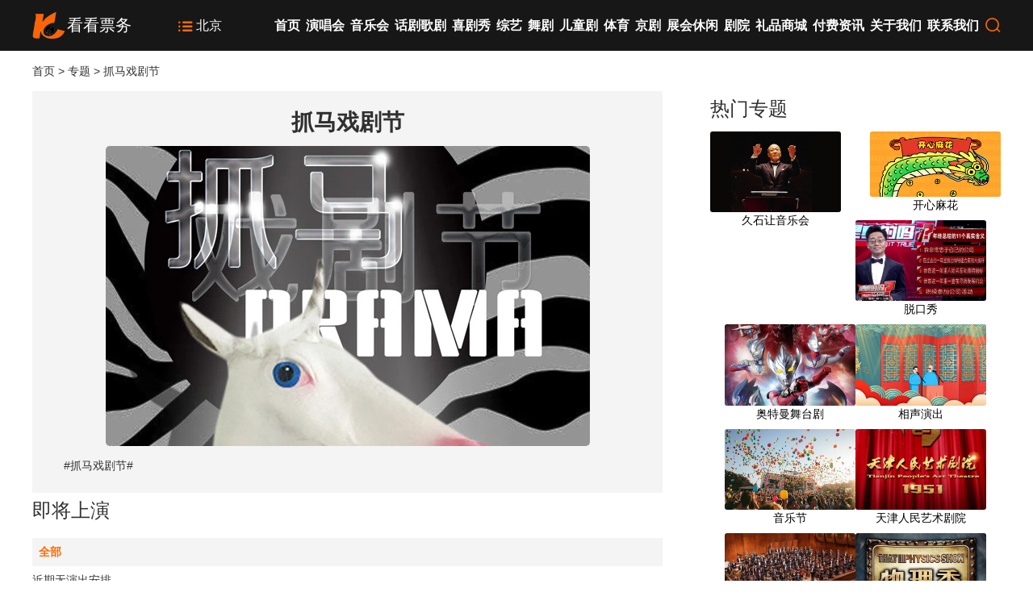

--- FILE ---
content_type: text/html; charset=utf-8
request_url: https://www.kankanpiao.com/special/10049
body_size: 14189
content:
 

<!DOCTYPE html>

<html xmlns="http://www.w3.org/1999/xhtml">
<head>
<meta http-equiv="Content-Type" content="text/html; charset=utf-8"/>
    <title>2026抓马戏剧节演出信息-专题-看看票务</title>
    <meta name="keywords" content="抓马戏剧节演出信息,抓马戏剧节"/>
    <meta name="description" content="青岛大剧院“抓马戏剧节”精心设计了“抓马剧目汇演”、“抓马对话”等令人耳目一新的主题板块,看看票务提供抓马戏剧节演出信息查询及订票服务,支持选座、电子票。"/>
    <meta name="mobile-agent" content="format=html5;url=https://i.kankanpiao.com/special/10049"/>
    <link href="https://www.kankanpiao.com/styles/site20.css" rel="stylesheet" />
    <link href="https://www.kankanpiao.com/styles/special-details.css?ver=10" rel="stylesheet" />
</head>
<body>


<header>
    <div class="row">
        <div class="logo">
            <a href="https://www.kankanpiao.com/">
            <img src="https://s.kankanpiao.com/img/site/logo.png"/>
            <h4>看看票务</h4>
            </a>
        </div>
        <div class="site">
            <a href="https://www.kankanpiao.com/city.html">
               <span><i class="iconfont iconliebiao"></i></span>
               <span>北京</span>
            </a>
        </div>
        <div class="menu">
            <ul>
                <li><a href="https://www.kankanpiao.com/beijing">首页</a></li>
                <li><a href="https://www.kankanpiao.com/beijing/yanchanghui">演唱会</a></li>
                <li><a href="https://www.kankanpiao.com/beijing/yinyuehui">音乐会</a></li>
                <li><a href="https://www.kankanpiao.com/beijing/huajugeju">话剧歌剧</a></li>
		<li><a href="https://www.kankanpiao.com/beijing/xijuxiu">喜剧秀</a></li>
                <li><a href="https://www.kankanpiao.com/beijing/zongyi">综艺</a></li>
                <li><a href="https://www.kankanpiao.com/beijing/wuju">舞剧</a></li>
                <li><a href="https://www.kankanpiao.com/beijing/ertongju">儿童剧</a></li>
                <li><a href="https://www.kankanpiao.com/beijing/tiyu">体育</a></li>
                <li><a href="https://www.kankanpiao.com/beijing/jingju">京剧</a></li>
                <li><a href="https://www.kankanpiao.com/beijing/zhanhui">展会休闲</a></li>
                <li><a href="https://www.kankanpiao.com/beijing/venue">剧院</a></li>
                <li><a href="https://www.kankanpiao.com/shopping/index.html" rel="nofollow">礼品商城</a></li>
                <li><a href="https://www.kankanpiao.com/article/">付费资讯</a></li>
                <li><a href="https://www.kankanpiao.com/bz/wm">关于我们</a></li>
                <li><a href="https://i.kankanpiao.com/help/kefu">联系我们</a></li>
                <li><a href="https://www.kankanpiao.com/search/item"><i class="iconfont iconsousuo" title="搜索"></i></a></li>
            </ul>
        </div>
    </div>
</header>  

<div class="row nav">
    <a href="https://www.kankanpiao.com/">首页</a> > <a href="https://www.kankanpiao.com/special/">专题</a> > 抓马戏剧节
</div>

<div class="row main-box">
    <div class="left-box"> 
        <div class="special-content">
            <div class="sbox">
                <h1>抓马戏剧节</h1>
                <img src="https://s.kankanpiao.com/2021/03/31111411Y2Rm.jpg" alt="抓马戏剧节"/>
                 <p>#抓马戏剧节#</p>
            </div>
        </div> 
        <div class="ticket-title-box">
            <h2>即将上演</h2>
            <div><a href="https://www.kankanpiao.com/special/10049"><span class="in">全部</span></a></div>
        </div>
        <div class="ticket-box ticket-list-1"> 
             
             
             <p>近期无演出安排</p>
               
        </div>

         
        <div class="ticket-title-box">
            <h2>往期演出</h2>
        </div>
        <div class="ticket-box ticket-list-1"> 
         <ul>
             <li><a href="https://www.kankanpiao.com/item/305907575.html" target="_blank"><img src="https://cdn.polyt.cn/uploadImg/abbaef48-8f18-41ef-bd1a-7b1905ffc931.webp?x-oss-process=image/resize,w_150" alt="2023抓马戏剧节孟京辉戏剧作品摇滚音乐剧《空中花园谋杀案》"/></a></li>
             <li><h3><a href="https://www.kankanpiao.com/item/305907575.html">2023抓马戏剧节孟京辉戏剧作品摇滚音乐剧《空中花园谋杀案》</a></h3><p>2023.06.30-07.01</p><p><a href="https://www.kankanpiao.com/venue/1417.html">青岛 青岛大剧院</a></p><p>已过期</p></li>
             </ul>

<ul>
             <li><a href="https://www.kankanpiao.com/item/306009240.html" target="_blank"><img src="https://cdn.polyt.cn/uploadImg/dab27553-b886-409d-97f4-60c5ea0f2a2d.webp?x-oss-process=image/resize,w_150" alt="2023抓马戏剧节音乐剧《莎翁乐园》中文版"/></a></li>
             <li><h3><a href="https://www.kankanpiao.com/item/306009240.html">2023抓马戏剧节音乐剧《莎翁乐园》中文版</a></h3><p>2023.05.26-05.27</p><p><a href="https://www.kankanpiao.com/venue/1417.html">青岛 青岛大剧院</a></p><p>已过期</p></li>
             </ul>

<ul>
             <li><a href="https://www.kankanpiao.com/item/216166254.html" target="_blank"><img src="https://cdn.polyt.cn/uploadImg/2e6542af-3b7a-4c6a-a788-726f2202afb3.webp?x-oss-process=image/resize,w_150" alt="2023抓马戏剧节话剧《莎士比亚的罗朱》"/></a></li>
             <li><h3><a href="https://www.kankanpiao.com/item/216166254.html">2023抓马戏剧节话剧《莎士比亚的罗朱》</a></h3><p>2023.05.12-05.13</p><p><a href="https://www.kankanpiao.com/venue/1417.html">青岛 青岛大剧院</a></p><p>已过期</p></li>
             </ul>

<ul>
             <li><a href="https://www.kankanpiao.com/item/306009100.html" target="_blank"><img src="https://cdn.polyt.cn/uploadImg/6c4af451-1177-45c3-b70b-b7bff54fc785.webp?x-oss-process=image/resize,w_150" alt="2023抓马戏剧节孟京辉戏剧作品《一个陌生女人的来信》"/></a></li>
             <li><h3><a href="https://www.kankanpiao.com/item/306009100.html">2023抓马戏剧节孟京辉戏剧作品《一个陌生女人的来信》</a></h3><p>2023.05.06-05.07</p><p><a href="https://www.kankanpiao.com/venue/1417.html">青岛 青岛大剧院</a></p><p>已过期</p></li>
             </ul>

<ul>
             <li><a href="https://www.kankanpiao.com/item/306008975.html" target="_blank"><img src="https://cdn.polyt.cn/uploadImg/4854c1f1-65c0-4365-ae2a-774c29ec76f3.webp?x-oss-process=image/resize,w_150" alt="2023抓马戏剧节孟京辉戏剧作品《两只狗的生活意见》"/></a></li>
             <li><h3><a href="https://www.kankanpiao.com/item/306008975.html">2023抓马戏剧节孟京辉戏剧作品《两只狗的生活意见》</a></h3><p>2023.05.02-05.03</p><p><a href="https://www.kankanpiao.com/venue/1417.html">青岛 青岛大剧院</a></p><p>已过期</p></li>
             </ul>

<ul>
             <li><a href="https://www.kankanpiao.com/item/306008888.html" target="_blank"><img src="https://cdn.polyt.cn/uploadImg/9c445b89-e46d-4680-b74f-cc62b3e3a156.webp?x-oss-process=image/resize,w_150" alt="2023抓马戏剧节话剧《俗世奇人》"/></a></li>
             <li><h3><a href="https://www.kankanpiao.com/item/306008888.html">2023抓马戏剧节话剧《俗世奇人》</a></h3><p>2023.04.21-04.22</p><p><a href="https://www.kankanpiao.com/venue/1417.html">青岛 青岛大剧院</a></p><p>已过期</p></li>
             </ul>

<ul>
             <li><a href="https://www.kankanpiao.com/item/219649777.html" target="_blank"><img src="https://s.kankanpiao.com/2022/07/13160012OTNm.jpg?x-oss-process=image/resize,w_150" alt="2022青岛大剧院·抓马戏剧节音乐剧《沉默的真相》"/></a></li>
             <li><h3><a href="https://www.kankanpiao.com/item/219649777.html">2022青岛大剧院·抓马戏剧节音乐剧《沉默的真相》</a></h3><p>2022.10.28-10.29</p><p><a href="https://www.kankanpiao.com/venue/1417.html">青岛 青岛大剧院</a></p><p>已过期</p></li>
             </ul>

<ul>
             <li><a href="https://www.kankanpiao.com/item/102456.html" target="_blank"><img src="https://img.alicdn.com/imgextra/i4/2251059038/O1CN019HYabr2GdSJRylcd7_!!2251059038.jpg?x-oss-process=image/resize,w_150" alt="2021青岛大剧院•抓马戏剧节百老汇音乐剧《摇滚年代》中文版"/></a></li>
             <li><h3><a href="https://www.kankanpiao.com/item/102456.html">2021青岛大剧院•抓马戏剧节百老汇音乐剧《摇滚年代》中文版</a></h3><p>2021.06.18-06.19</p><p><a href="https://www.kankanpiao.com/venue/1417.html">青岛 青岛大剧院歌剧厅</a></p><p>已过期</p></li>
             </ul>

<ul>
             <li><a href="https://www.kankanpiao.com/item/102458.html" target="_blank"><img src="https://s.kankanpiao.com/2021/03/31111810ZDU5.jpg?x-oss-process=image/resize,w_150" alt="2021青岛大剧院•抓马戏剧节现代京剧—《智取威虎山》"/></a></li>
             <li><h3><a href="https://www.kankanpiao.com/item/102458.html">2021青岛大剧院•抓马戏剧节现代京剧—《智取威虎山》</a></h3><p>2021.06.15</p><p><a href="https://www.kankanpiao.com/venue/1417.html">青岛 青岛大剧院歌剧厅</a></p><p>已过期</p></li>
             </ul>

<ul>
             <li><a href="https://www.kankanpiao.com/item/102460.html" target="_blank"><img src="https://img.alicdn.com/bao/uploaded/i3/2251059038/O1CN01i33kRu2GdSJG5xatM_!!0-item_pic.jpg?x-oss-process=image/resize,w_150" alt="2021青岛大剧院•抓马戏剧节儿童剧《小羊肖恩之外星来客》"/></a></li>
             <li><h3><a href="https://www.kankanpiao.com/item/102460.html">2021青岛大剧院•抓马戏剧节儿童剧《小羊肖恩之外星来客》</a></h3><p>2021.06.14</p><p><a href="https://www.kankanpiao.com/venue/1417.html">青岛 青岛大剧院歌剧厅</a></p><p>已过期</p></li>
             </ul>


         </div>
         <ul class="next"><li>上一篇：<a href="/special/10050">广西交响乐团</a></li><li>下一篇：<a href="/special/10048">儿童音乐剧</a></li></ul>
    </div>
    <div class="right-box">
        <h2>热门专题</h2>
        <div class="special-hot">
             <ul><li><a href="/special/1003"><img src="https://s.kankanpiao.com/2021/02/08151943OTJj.jpg?x-oss-process=image/resize,w_300" alt=""/><h4>久石让音乐会</h4></a></li><li><a href="/special/1000"><img src="https://s.kankanpiao.com/2024/01/29170930NmUz.jpg?x-oss-process=image/resize,w_300" alt=""/><h4>开心麻花</h4></a></li><li><a href="/special/1011"><img src="https://s.kankanpiao.com/2021/02/03153809ODc3.jpg?x-oss-process=image/resize,w_300" alt=""/><h4>脱口秀</h4></a></li><li><a href="/special/10087"><img src="https://s.kankanpiao.com/2021/04/27115504NGU5.jpg?x-oss-process=image/resize,w_300" alt=""/><h4>奥特曼舞台剧</h4></a></li><li><a href="/special/1004"><img src="https://s.kankanpiao.com/2024/03/11130219YWQ3.jpg?x-oss-process=image/resize,w_300" alt=""/><h4>相声演出</h4></a></li><li><a href="/special/10053"><img src="https://s.kankanpiao.com/2021/04/06202338NzE1.jpg?x-oss-process=image/resize,w_300" alt=""/><h4>音乐节</h4></a></li><li><a href="/special/10071"><img src="https://s.kankanpiao.com/2021/04/19222738OGZk.jpg?x-oss-process=image/resize,w_300" alt=""/><h4>天津人民艺术剧院</h4></a></li><li><a href="/special/1001"><img src="https://s.kankanpiao.com/2021/03/09101804MGJi.jpg?x-oss-process=image/resize,w_300" alt=""/><h4>新年音乐会</h4></a></li><li><a href="/special/10130"><img src="https://s.kankanpiao.com/2021/09/06180538NDEx.jpg?x-oss-process=image/resize,w_300" alt=""/><h4>百老汇科学剧《物理秀》</h4></a></li><li><a href="/special/1013"><img src="https://s.kankanpiao.com/2021/02/08103654OTAw.jpg?x-oss-process=image/resize,w_300" alt=""/><h4>北京人艺</h4></a></li></ul>
        </div>
    </div>
</div>


  
<footer>
<div>
     <dl>
        <dt>付款方式</dt>
        <dd>支付宝</dd>
        <dd>微信</dd>
    </dl>
    <dl>
        <dt>取票方式</dt>
        <dd>短信电子票</dd>
        <dd>二维码电子票</dd>  
    </dl>
    <dl>
        <dt>微信公众号</dt>
        <dd>
            <img src="https://s.kankanpiao.com/2019/12/02142053MTNi.jpg" alt=""/>
        </dd>
        <dd>
            订票更便捷
        </dd>
    </dl>
    <dl>
        <dt>城市站点</dt>
        <dd><a href="https://www.kankanpiao.com/city.html">支持城市</a></dd>
    </dl>
    <dl>
        <dt>客户服务</dt>
        <dd>服务时间：09:00-18:00</dd>
        <dd>电话：4000-710-221</dd>
        <dd><a href="https://i.kankanpiao.com/help/kefu" class="fc">在线客服</a></dd> 
    </dl>
</div>
<div>
   
    <p>
        <a href="https://www.kankanpiao.com/bz/wm">网站介绍</a>
        <a href="https://www.kankanpiao.com/bz/zp">招聘信息</a>
        <a href="https://www.kankanpiao.com/bz/fw">服务协议</a>
        <a href="https://www.kankanpiao.com/bz/sm">隐私声明</a> 
        <a href="https://www.kankanpiao.com/bz/ts">投诉建议</a>
        <a href="https://www.kankanpiao.com/bz/dh">网站导航</a>
        <a href="https://www.kankanpiao.com/bz/lx">联系我们</a>
    </p>
 
    <p>版权所有 <a href="https://www.kankanpiao.com/">看看票务</a> kankanpiao.com ICP证：京ICP备14000774号-13 <a target="_blank" rel="nofollow" href="https://s.kankanpiao.com/23/10000/473/TViLNUH4ns.jpg">营业性演出许可证 京演4052号</a></p>
    <br /> 
</div> 
</footer>

    
<script src="https://s.kankanpiao.com/scripts/pc.1.js?ver=3"></script>
<script>
var _hmt = _hmt || [];
(function() {
  var hm = document.createElement("script");
  hm.src = "https://hm.baidu.com/hm.js?054c3f97244cc83b91815a080971cd4d";
  var s = document.getElementsByTagName("script")[0]; 
  s.parentNode.insertBefore(hm, s);
})();
</script>
</body>
</html>
